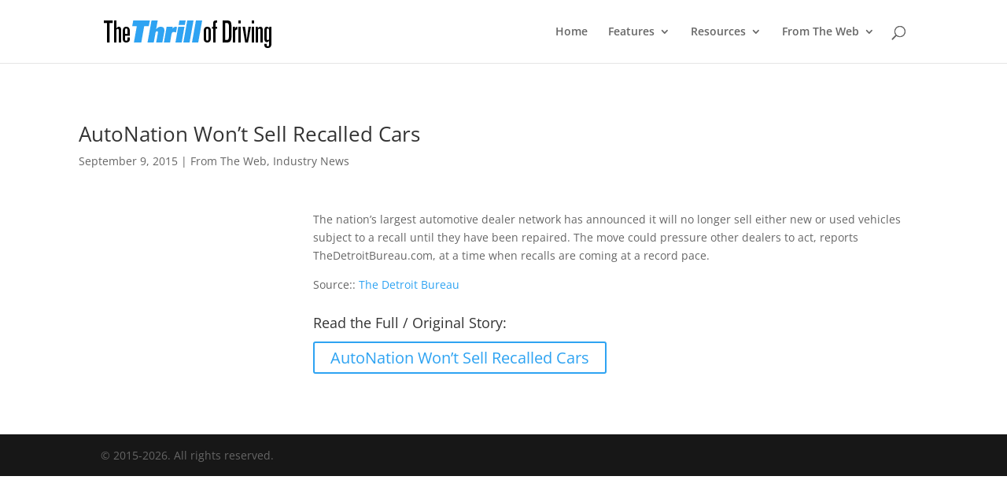

--- FILE ---
content_type: text/html; charset=utf-8
request_url: https://www.google.com/recaptcha/api2/aframe
body_size: 265
content:
<!DOCTYPE HTML><html><head><meta http-equiv="content-type" content="text/html; charset=UTF-8"></head><body><script nonce="OzlSh3tTDxy2xafgsUnTdg">/** Anti-fraud and anti-abuse applications only. See google.com/recaptcha */ try{var clients={'sodar':'https://pagead2.googlesyndication.com/pagead/sodar?'};window.addEventListener("message",function(a){try{if(a.source===window.parent){var b=JSON.parse(a.data);var c=clients[b['id']];if(c){var d=document.createElement('img');d.src=c+b['params']+'&rc='+(localStorage.getItem("rc::a")?sessionStorage.getItem("rc::b"):"");window.document.body.appendChild(d);sessionStorage.setItem("rc::e",parseInt(sessionStorage.getItem("rc::e")||0)+1);localStorage.setItem("rc::h",'1769101306796');}}}catch(b){}});window.parent.postMessage("_grecaptcha_ready", "*");}catch(b){}</script></body></html>